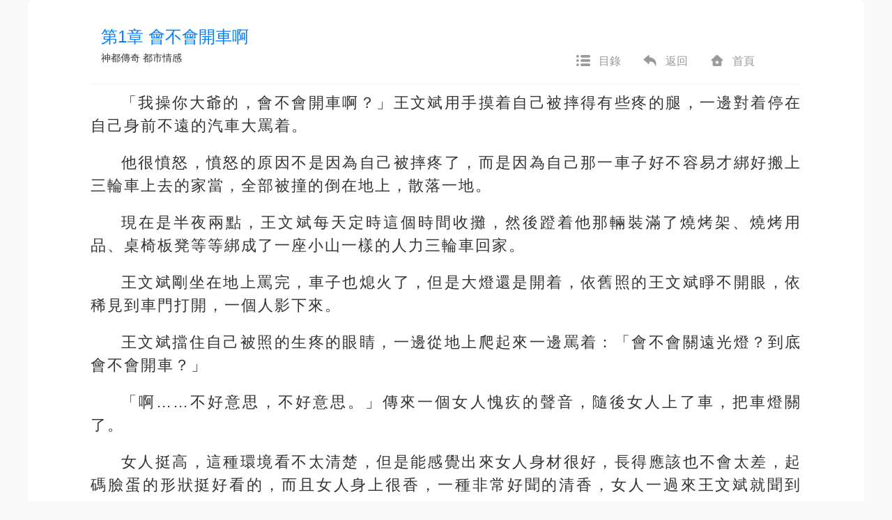

--- FILE ---
content_type: text/html; charset=UTF-8
request_url: https://www.zhangyun.com/26083/12290849.html
body_size: 7497
content:
<!DOCTYPE html>
<html lang="en">
<head>
    <meta charset="UTF-8">
    <title>第1章 會不會開車啊_神都傳奇線上看-掌雲書城</title>
    <link rel="shortcut icon" href="https://www.zhangyun.com/favicon.ico" type="image/x-icon">
    <link rel="icon" href="https://www.zhangyun.com/favicon/favicon_32.png" sizes="32x32">
    <link rel="icon" href="https://www.zhangyun.com/favicon/favicon_48.png" sizes="48x48">
    <link rel="icon" href="https://www.zhangyun.com/favicon/favicon_96.png" sizes="96x96">
    <link rel="icon" href="https://www.zhangyun.com/favicon/favicon_144.png" sizes="144x144">
    <meta name="viewport" content="width=device-width, initial-scale=1, maximum-scale=1, minimum-scale=1, user-scalable=no, minimal-ui">

    <script src="https://cdnjs.cloudflare.com/ajax/libs/jquery/3.4.1/jquery.min.js" integrity="sha256-CSXorXvZcTkaix6Yvo6HppcZGetbYMGWSFlBw8HfCJo=" crossorigin="anonymous"></script>
    <link rel="stylesheet" href="https://cdnjs.cloudflare.com/ajax/libs/twitter-bootstrap/3.4.1/css/bootstrap.min.css" integrity="sha256-bZLfwXAP04zRMK2BjiO8iu9pf4FbLqX6zitd+tIvLhE=" crossorigin="anonymous" />
    <script src="https://cdnjs.cloudflare.com/ajax/libs/twitter-bootstrap/3.4.1/js/bootstrap.min.js" integrity="sha256-nuL8/2cJ5NDSSwnKD8VqreErSWHtnEP9E7AySL+1ev4=" crossorigin="anonymous"></script>
    <link rel="stylesheet" href="https://cdnjs.cloudflare.com/ajax/libs/toastr.js/2.1.4/toastr.min.css" integrity="sha256-R91pD48xW+oHbpJYGn5xR0Q7tMhH4xOrWn1QqMRINtA=" crossorigin="anonymous" />
    <script src="https://cdnjs.cloudflare.com/ajax/libs/toastr.js/2.1.4/toastr.min.js" integrity="sha256-yNbKY1y6h2rbVcQtf0b8lq4a+xpktyFc3pSYoGAY1qQ=" crossorigin="anonymous"></script>
    <script src="https://cdnjs.cloudflare.com/ajax/libs/js-cookie/2.2.1/js.cookie.min.js" integrity="sha256-oE03O+I6Pzff4fiMqwEGHbdfcW7a3GRRxlL+U49L5sA=" crossorigin="anonymous"></script>
    <link rel="stylesheet" href="/static/assets_web/css/flash_screen.css"  />
    <script src="/static/assets_web/js/iread.js"></script>

        <meta name="keywords" content="第1章 會不會開車啊,神都傳奇,方圓作品,掌雲書城"/>
    <meta name="description" content="神都傳奇線上看。現在正在閱讀的是神都傳奇第1章 會不會開車啊：「我操你大爺的，會不會開車啊？」王文斌用手摸着自己被摔得有些疼的腿，一邊對着停在自己身前不遠的汽車大罵着。
他很憤怒，憤"/>
    <link rel="stylesheet" href="/static/assets_web/css/article.css"/>
    <link rel="canonical" href="https://www.zhangyun.com/26083/12290849.html" />
    <meta property="og:type" content="article" />
    <meta property="og:url" content="www.zhangyun.com/26083/12290849.html" />
    <meta property="og:title" content="第1章 會不會開車啊_神都傳奇線上看-掌雲書城" />
    <meta property="og:description" content="神都傳奇線上看。現在正在閱讀的是神都傳奇第1章 會不會開車啊：「我操你大爺的，會不會開車啊？」王文斌用手摸着自己被摔得有些疼的腿，一邊對着停在自己身前不遠的汽車大罵着。
他很憤怒，憤" />
    <meta property="og:image" content="https://qcdn.zhangzhongyun.com/covers/15836619307540.jpg?imageView2/0/w/300/q/75" />

    <!-- Global site tag (gtag.js) - Google Analytics -->
    <script async src="https://www.googletagmanager.com/gtag/js?id=UA-171273985-1"></script>
    <script>
        window.dataLayer = window.dataLayer || [];
        function gtag() {
            dataLayer.push(arguments);
        }
        gtag('js', new Date());
        gtag('config', 'UA-171273985-1');
    </script>
</head>
<body>
<div id="container">
        <div class="diversion-wap-container visible-xs-block ">
    <div class="diversion-wap">
        <a href="https://zhangyunbook.app.link/cjjT1qZvdjb"
           onclick="gtag('event', 'click', {  'event_category' : '閱讀頁下載浮窗',  'event_label' : '下載app'});">
            <img src="/static/assets_web/images/download-banner.png"/>
        </a>
        <div class="diversion-close" onclick="close_diversion()"></div>
    </div>
</div>
<script type="text/javascript">
    function close_diversion() {
        Cookies.set('close_diversion', 1);
        $('.diversion-wap-container').addClass('hidden-xs');
    }
</script>    <!-- 類名不帶pay表示免費文章頁 類名帶pay表示付費文章頁 -->
    <div class="article ">
        <div class="article-header clearfix navbar-fixed-top">
            <h1 class="col-lg-8 col-md-7 col-sm-7 col-xs-12">第1章 會不會開車啊</h1>
            <h5 class="col-lg-8 col-md-7 col-sm-7 col-xs-12 hidden-xs">
                <a href="https://www.zhangyun.com/26083.html" target="_blank">神都傳奇</a>
                <a href="https://www.zhangyun.com/bookstore/11" target="_blank">都市情感</a>
            </h5>
            <ul class="col-lg-3 col-md-4 col-sm-4 nav nav-actions hidden-xs">
                <li><a href="https://www.zhangyun.com/26083"><i class="icon icon-catalog"></i>目錄</a></li>
                <li><a href="javascript:history.go(-1)"><i class="icon icon-return"></i>返回</a></li>
                <li><a href="https://www.zhangyun.com/"><i class="icon icon-home"></i>首頁</a></li>
            </ul>
        </div>
        <div class="article-body">
                                    <p class="para">「我操你大爺的，會不會開車啊？」王文斌用手摸着自己被摔得有些疼的腿，一邊對着停在自己身前不遠的汽車大罵着。</p>
                                        <p class="para">他很憤怒，憤怒的原因不是因為自己被摔疼了，而是因為自己那一車子好不容易才綁好搬上三輪車上去的家當，全部被撞的倒在地上，散落一地。</p>
                                        <p class="para">現在是半夜兩點，王文斌每天定時這個時間收攤，然後蹬着他那輛裝滿了燒烤架、燒烤用品、桌椅板凳等等綁成了一座小山一樣的人力三輪車回家。</p>
                                        <p class="para">王文斌剛坐在地上罵完，車子也熄火了，但是大燈還是開着，依舊照的王文斌睜不開眼，依稀見到車門打開，一個人影下來。</p>
                                        <p class="para">王文斌擋住自己被照的生疼的眼睛，一邊從地上爬起來一邊罵着：「會不會關遠光燈？到底會不會開車？」</p>
                                        <p class="para">「啊……不好意思，不好意思。」傳來一個女人愧疚的聲音，隨後女人上了車，把車燈關了。</p>
                                        <p class="para">女人挺高，這種環境看不太清楚，但是能感覺出來女人身材很好，長得應該也不會太差，起碼臉蛋的形狀挺好看的，而且女人身上很香，一種非常好聞的清香，女人一過來王文斌就聞到了。</p>
                                        <p class="para">「你沒事吧？要不要進醫院？」女人走過來連忙對王文斌說着，看得出來，女人是有些慌亂的。</p>
                                        <p class="para">「女司機，難怪被撞，原來遇到馬路殺手了。」王文斌一邊揉着自己的屁股，一邊忍不住埋怨着。</p>
                                        <p class="para">「需要去醫院嗎？需要的話我馬上叫救護車。」女人再次問着。</p>
                                        <p class="para">「救護車倒是不用，我沒這麼脆弱，就是摔一跤，沒什麼事。」王文斌一邊說着，一邊彎下腰從地上撿起那根還有半截沒抽的煙放進嘴裡繼續抽着。</p>
                                        <p class="para">女人看到這眉頭鎖的更深了，隨後道：「真是不好意思，我因為有點急事趕時間，所以開的比較快，如果你沒什麼事那我就先走了。」</p>
                                        <p class="para">女人誠懇地道歉，然後轉身就急急忙忙地往車上走去。</p>
                                        <p class="para">「幹什麼幹什麼？」王文斌一見女人要走，立即就不幹了，連忙喊着。</p>
                                        <p class="para">「怎麼了？還有什麼事嗎？」女人回過頭來問着。</p>
                                        <p class="para">「你什麼意思？你撞了我就準備這麼走了？我可告訴你，我要是報警你這可就算是肇事逃逸，你自己最好想想清楚後果。」王文斌憤怒地說着。</p>
                                        <!-- << 免費文章頁將guide渲染在小說段落數中間的位置 >> -->
                    <!--Start Guide-->
                <div class="guide hidden-xs">
    <div class="main">
        <div class="code">
            <img src="/static/assets_web/images/code.png" alt="code">
        </div>
        <div class="download-btn">
            <h3>下載掌雲書城APP</h3>
            <p>最新最全小說線上看，還能免費領書券</p>
            <div class="btn-group">
                <a href="https://itunes.apple.com/tw/app/id1455171342?mt=8" class="ios-btn">
                    <img src="/static/assets_web/images/ios-download.png" alt="ios-download">
                </a>
                <a href="https://play.google.com/store/apps/details?id=cn.zhangyunbook.inovel_" class="android-btn">
                    <img src="/static/assets_web/images/android-download.png" alt="android-download">
                </a>
            </div>
        </div>
    </div>
    <p class="footer">下載掌雲書城APP，立即閱讀完整版</p>
</div>                <!--End Guide-->
                                <p class="para">「我沒有要逃走，是你說你沒有事我才走的，你這人說話講不講道理？」女人聲音也有些憤怒。</p>
                                        <p class="para">「什麼？我不講道理？是，我人是沒事。你放心，我不訛你，我只是摔到了屁股摔了腿，有些疼。可是，我人摔了不找你，我這東西被你撞了你總歸要賠我的吧？你自己看看，這三輪車都被你撞變形了，還有這些東西，全部摔在地上？」王文斌一樣一樣給女人指着。</p>
                                        <p class="para">還沒等王文斌一樣一樣說完，女人直接打斷了王文斌的話說道：「行，這些應該我賠，是我開車太快來不及剎車撞了你，你算一下，你的這個車加上你這地上的這些東西，一共多少錢？我賠給你。」</p>
                                        <p class="para">聽到這，王文斌瞪大了眼睛，問道：「你說全部？」</p>
                                        <p class="para">「對，全部，你說個數，大概需要賠多少錢？」女人焦急地問着。</p>
                                        <p class="para">王文斌上下打量着女人，雖然看不太清楚，隨後問道：「你是沒有駕駛證吧？要麼就是你喝了酒？」</p>
                                        <p class="para">「我知道你想什麼，我可以明確地告訴你，我有駕駛證，也沒有喝酒，我之所以急着賠你錢是因為我有急事，我需要馬上離開，如果等到交警過來定責，再等保險公司，今天一晚上都不一定能夠走得了，我沒這個時間。所以，你說吧，這些一共多少錢？我現在就賠給你。」女人聲音有些冰冷。</p>
                                        <p class="para">「那倒也不用全賠，我不是那樣的人，哪壞了你就賠我哪，這三輪車也就這邊變形了，估計兩百塊就搞定了，這個可能壞了，五十塊，這個二十塊……」王文斌再次打開手機燈光在地上看着哪些東西壞了。</p>
                                        <p class="para">「你就說一共需要我賠多少錢，你說個數，我真的趕時間。」女人再次打斷王文斌的話問着。</p>
                                        <p class="para">「你這女人，幹嘛這麼急？我一個要錢的都不急你一個賠錢的倒還急了。」</p>
                                        <p class="para">「麻煩你說個數，我真的有急事。三千塊，你看三千塊夠不夠？」女人焦急地問着。</p>
                                        <p class="para">「別，不用三千，我可是生在新中國，長在紅旗下的五好青年，從小老師就教導我做人得……」</p>
                                        <p class="para">「你就說到底要賠多少錢？」女人再次打斷了王文斌的話，不耐煩地問着。</p>
                                        <p class="para">「五百，最少得賠五百塊，我跟你說，少一分錢你今天都別想走。」王文斌再次估算了一下自己的損失後，一咬牙說了個數。</p>
                                        <p class="para">「行，五百，我賠你五百。」女人聽完之後立即跑回了車裡，開始在車裡找着什麼。</p>
                                        <p class="para">「真的走背運，被撞壞了不說，又得重新收拾一頓。」王文斌一邊罵罵咧咧，一邊低頭重新收拾。</p>
                                        <p class="para">就在王文斌揉着屁股收拾自己家當的時候，女人從車上下來，走到王文斌面前，猶豫了一下對王文斌說道：「對不起，不好意思，我忘記帶錢包了。」</p>
                    </div>

    
    <!--Start Pagination-->
    <!--Start Diversion-->
<div class="modal fade " tabindex="-1" role="dialog" id="diversion">
    <div class="diversion-modal-wrap">
        <div class="modal-dialog modal-dialog-centered">
            <div class="modal-content diversion-modal-content">
                <img class="diversion-modal-banner" src="/static/assets_web/images/diversion-banner.png"/>
                <div class="diversion-modal-body">
                    <div class="press">受版權限制該章節需要透過</div>
                    <div class="title">「掌雲書城APP」</div>
                    <div class="press">進行閱讀</div>
                </div>
                <div class="diversion-modal-footer">
                    <a class="diversion-modal-button" role="button"
                       href="https://zhangyunbook.app.link/N4Nl9C8qUbb">
                        前往下載
                    </a>
                </div>
                <div class="diversion-modal-bottom-close" data-dismiss="modal"></div>
            </div>
        </div>
    </div>
</div><!--End Diversion-->
<div class="article-pagination-web hidden-xs">
    <ul class="pagination">
        <li class="disabled"><a href="#">上一章</a></li>
        <li class=""><a href="https://www.zhangyun.com/26083/12290850.html">下一章</a></li>
    </ul>
</div>

<div class="article-pagination-wap visible-xs-block">
    <ul class="pagination">
        <li class="button disabled"><a href="#"><i class="glyphicon glyphicon-step-backward"></i>上一章節</a></li>
        <li class="middle" data-toggle="modal" data-target="#modal-article">
            <a href="" onclick="return false;">
                <i class="glyphicon glyphicon-menu-hamburger"></i>
            </a>
        </li>
                <li class="button "><a href=https://www.zhangyun.com/26083/12290850.html>下一章節<i class="glyphicon glyphicon-step-forward"></i></a></li>
    </ul>
</div>    <!--End Pagination-->

        <!-- << 收費文章頁將guide渲染在此處 >> -->
        <!--Start Guide-->
    
    <!--Start Modal-->
    <div id="modal-article" class="modal fade">
    <div class="modal-dialog" role="document">
        <div class="modal-content">
            <div class="modal-header">
                <ul class="skins">
                    <li class="skin1 checked" data-skin="skin1"></li>
                    <li class="skin2" data-skin='skin2'></li>
                    <li class="skin3" data-skin='skin3'></li>
                    <li class="skin4" data-skin='skin4'></li>
                    <li class="skin5" data-skin='skin5'></li>
                    <li class="skin6" data-skin='skin6'></li>
                </ul>
                <div class="fonts">
                    <button>A-</button>
                    <span>20</span>
                    <button>A+</button>
                </div>
            </div>
            <div class="modal-body">
                <a href="https://www.zhangyun.com/">
                    <i class="icon icon-home-wap"></i>
                    <span>返回首頁</span>
                </a>
                <a href="https://www.zhangyun.com/26083">
                    <i class="icon icon-catalog-wap"></i>
                    <span>前往目錄</span>
                </a>
                <a class="download-app" href="javascript:void(0)">
                    <i class="icon icon-download"></i>
                    <span>下載APP</span>
                </a>
            </div>
            <button type="button" class="close" data-dismiss="modal" aria-label="Close"><span aria-hidden="true">&times;</span></button>
        </div>
    </div>
</div>
<script>
    $(function () {
        $('.download-app').on('click', function () {
            const isIos = !!navigator.userAgent.match(/\(i[^;]+;( U;)? CPU.+Mac OS X/);
            if (isIos) {
                window.location.href = 'https://itunes.apple.com/tw/app/id1455171342?mt=8';
            } else {
                window.location.href = 'https://play.google.com/store/apps/details?id=cn.zhangyunbook.inovel_';
            }
        });
    })
</script>    <!--End Modal-->

    <!--Start Random-->
        <div class="reward hidden-xs" style="margin-top:25px;font-size:14px;color:#333;text-align: center">
    <h2 class="reward-header">猜你喜歡</h2>
    <div style="margin-top: 30px">
        <ul class="clearfix">
                        <li style="width: 10%;float: left;margin-left: 100px">
                <a href="https://www.zhangyun.com/26079.html" target="_blank"><img src="https://qcdn.zhangzhongyun.com/covers/original/novel-26079.jpg?imageView2/0/w/300/q/75" alt="絕代神兵" style="height: 160px;width: 120px;"></a>
                <a href="https://www.zhangyun.com/26079.html" target="_blank"><p  style="width: 120px;height:34px;font-size: 14px;">絕代神兵</p></a>
            </li>
                        <li style="width: 10%;float: left;margin-left: 100px">
                <a href="https://www.zhangyun.com/26063.html" target="_blank"><img src="https://qcdn.zhangzhongyun.com/covers/15836619101978.jpg?imageView2/0/w/300/q/75" alt="天降神級棄少" style="height: 160px;width: 120px;"></a>
                <a href="https://www.zhangyun.com/26063.html" target="_blank"><p  style="width: 120px;height:34px;font-size: 14px;">天降神級棄少</p></a>
            </li>
                        <li style="width: 10%;float: left;margin-left: 100px">
                <a href="https://www.zhangyun.com/26082.html" target="_blank"><img src="https://qcdn.zhangzhongyun.com/covers/original/novel-26082.jpg?imageView2/0/w/300/q/75" alt="新婚嬌妻寵上癮" style="height: 160px;width: 120px;"></a>
                <a href="https://www.zhangyun.com/26082.html" target="_blank"><p  style="width: 120px;height:34px;font-size: 14px;">新婚嬌妻寵上癮</p></a>
            </li>
                        <li style="width: 10%;float: left;margin-left: 100px">
                <a href="https://www.zhangyun.com/26083.html" target="_blank"><img src="https://qcdn.zhangzhongyun.com/covers/15836619307540.jpg?imageView2/0/w/300/q/75" alt="神都傳奇" style="height: 160px;width: 120px;"></a>
                <a href="https://www.zhangyun.com/26083.html" target="_blank"><p  style="width: 120px;height:34px;font-size: 14px;">神都傳奇</p></a>
            </li>
                        <li style="width: 10%;float: left;margin-left: 100px">
                <a href="https://www.zhangyun.com/26076.html" target="_blank"><img src="https://qcdn.zhangzhongyun.com/covers/original/novel-26076.jpg?imageView2/0/w/300/q/75" alt="天降狂徒" style="height: 160px;width: 120px;"></a>
                <a href="https://www.zhangyun.com/26076.html" target="_blank"><p  style="width: 120px;height:34px;font-size: 14px;">天降狂徒</p></a>
            </li>
                    </ul>
    </div>
</div>    <!--End Random-->
    </div>

    <script type="text/javascript">
        $(function () {
            const fonts = ['font1', 'font2', 'font3', 'font4', 'font5', 'font6'];
            const sizes = [16, 18, 20, 22, 24, 26];

            setSkin();
            setFont();

            $('.skins').on('click', 'li', function (e) {
                const skin = $(e.currentTarget).data('skin') || 'skin1';
                const prevSkin = localStorage.getItem('setting.article.skin') || 'skin1';
                localStorage.setItem('setting.article.skin', skin);
                setSkin(prevSkin);
            });

            $('.fonts').on('click', 'button', function (e) {
                const font = $(e.currentTarget).data('font') || 'font3';
                const prevFont = localStorage.getItem('setting.article.font');
                localStorage.setItem('setting.article.font', font);
                setFont(prevFont);
            });

            function setSkin(prevSkin) {
                const skin = localStorage.getItem('setting.article.skin') || 'skin1';
                $('.article').removeClass(prevSkin).addClass(skin);
                $('.article-pagination-wap .pagination').removeClass(prevSkin).addClass(skin);
                $('#modal-article .modal-content').removeClass(prevSkin).addClass(skin);
                $('.charge-tip').removeClass(prevSkin).addClass(skin);
                $(`.skins .${skin}`).addClass('checked').siblings().removeClass('checked');
            }

            function setFont(prevFont) {
                const font = localStorage.getItem('setting.article.font') || 'font3';
                const fontIndex = fonts.indexOf(font);
                $('.article-body').removeClass(prevFont).addClass(font);
                $('.fonts span').text(sizes[fontIndex] || 20);
                $('.fonts button:first-child').data('font', fonts[Math.max(fontIndex - 1, 0)]);
                $('.fonts button:last-child').data('font', fonts[Math.min(fontIndex + 1, fonts.length - 1)]);
            }
        })
    </script>
</div>
</body>
<script type="text/javascript">
    var prev_key = "article"
</script>
<script src="/static/assets_web/js/global.js"></script>
</html>


--- FILE ---
content_type: application/javascript
request_url: https://www.zhangyun.com/static/assets_web/js/global.js
body_size: 43
content:
$(function() {
	Cookies.set('prev_key', prev_key);
	var close_diversion = Cookies.get('close_diversion');
	if(prev_key != 'article' && close_diversion == 1){
		Cookies.set('close_diversion', 0);
	}
});
